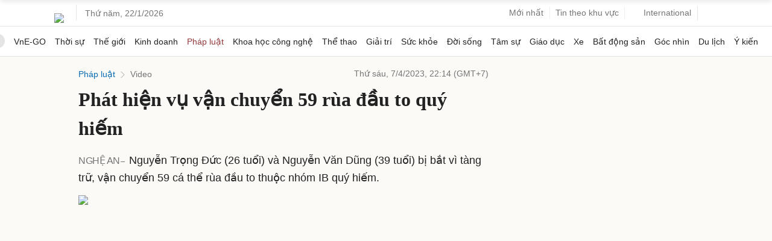

--- FILE ---
content_type: text/html; charset=utf-8
request_url: https://www.google.com/recaptcha/api2/aframe
body_size: 134
content:
<!DOCTYPE HTML><html><head><meta http-equiv="content-type" content="text/html; charset=UTF-8"></head><body><script nonce="pjuNADtmJ7VoqSbes-B8Fw">/** Anti-fraud and anti-abuse applications only. See google.com/recaptcha */ try{var clients={'sodar':'https://pagead2.googlesyndication.com/pagead/sodar?'};window.addEventListener("message",function(a){try{if(a.source===window.parent){var b=JSON.parse(a.data);var c=clients[b['id']];if(c){var d=document.createElement('img');d.src=c+b['params']+'&rc='+(localStorage.getItem("rc::a")?sessionStorage.getItem("rc::b"):"");window.document.body.appendChild(d);sessionStorage.setItem("rc::e",parseInt(sessionStorage.getItem("rc::e")||0)+1);localStorage.setItem("rc::h",'1769028149264');}}}catch(b){}});window.parent.postMessage("_grecaptcha_ready", "*");}catch(b){}</script></body></html>

--- FILE ---
content_type: application/javascript; charset=utf-8
request_url: https://fundingchoicesmessages.google.com/f/AGSKWxUNCGsMEUh-P2BFG5tl3KHKb3ML2SWbFPZWxtk3LTAWmAvKGNHsZgNeZE7UcgM76xOYvofRl7Agoz6sFMBlsc4GWnmaQxSMqVrbabNua9w2Q947mm7zagbV3nmNL3DxnKKYBj6fBP5CCJhK__XhQH2DAI9Pt-DEWsYiJGdxnqBcckJFIX8ms5vRvWup/_/middleads./banner-ads-?adlocation=/sponsored_content-/adnetwork_
body_size: -1291
content:
window['1a77be39-3099-4318-9dea-ffca9f23c08c'] = true;

--- FILE ---
content_type: text/plain
request_url: https://www.google-analytics.com/j/collect?v=1&_v=j102&a=2100593425&t=pageview&_s=1&dl=https%3A%2F%2Fvnexpress.net%2Fphat-hien-vu-van-chuyen-59-rua-dau-to-quy-hiem-4590828.html&ul=en-us%40posix&dt=Ph%C3%A1t%20hi%E1%BB%87n%20v%E1%BB%A5%20v%E1%BA%ADn%20chuy%E1%BB%83n%2059%20r%C3%B9a%20%C4%91%E1%BA%A7u%20to%20qu%C3%BD%20hi%E1%BA%BFm%20-%20B%C3%A1o%20VnExpress&sr=1280x720&vp=1280x720&_u=IEBAAEABAAAAACAAI~&jid=1740750571&gjid=210830893&cid=387743387.1769028140&tid=UA-29374284-6&_gid=1656852607.1769028140&_r=1&_slc=1&z=337149920
body_size: -450
content:
2,cG-1G5PXV74EQ

--- FILE ---
content_type: application/javascript; charset=utf-8
request_url: https://scdn.eclick.vn/zone/1001007/ov_pc_detail_1004048.js
body_size: -63
content:
var smartAds = window.smartAds || {config: {}}; smartAds.config={"Bottom_sponsor":18714,"In_stream_1":12747,"In_stream_2":12751,"In_stream_3":12755,"Large_sponsor":19404};